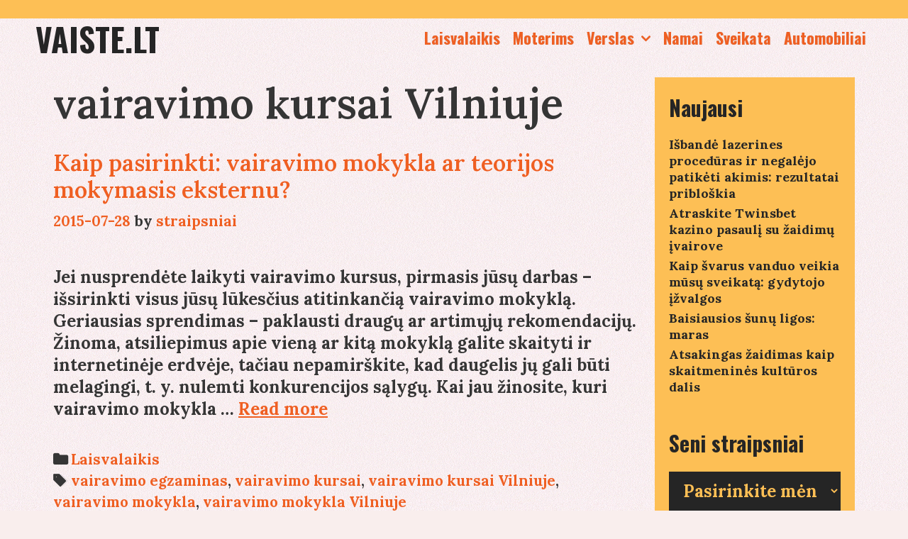

--- FILE ---
content_type: text/html; charset=UTF-8
request_url: https://vaiste.lt/tema/vairavimo-kursai-vilniuje/
body_size: 11971
content:
<!DOCTYPE html>
<html lang="lt-LT">
<head>
	<meta charset="UTF-8">
	<meta http-equiv="X-UA-Compatible" content="IE=edge" />
	<link rel="profile" href="https://gmpg.org/xfn/11">
	<title>vairavimo kursai Vilniuje &#8211; vaiste.lt</title>
<meta name='robots' content='max-image-preview:large' />
<link rel='dns-prefetch' href='//stats.wp.com' />
<link rel='dns-prefetch' href='//fonts.googleapis.com' />
<link rel='preconnect' href='//c0.wp.com' />
<link rel="alternate" type="application/rss+xml" title="vaiste.lt &raquo; Įrašų RSS srautas" href="https://vaiste.lt/feed/" />
<link rel="alternate" type="application/rss+xml" title="vaiste.lt &raquo; Komentarų RSS srautas" href="https://vaiste.lt/comments/feed/" />
<link rel="alternate" type="application/rss+xml" title="vaiste.lt &raquo; Žymos „vairavimo kursai Vilniuje“ RSS srautas" href="https://vaiste.lt/tema/vairavimo-kursai-vilniuje/feed/" />
<style id='wp-img-auto-sizes-contain-inline-css' type='text/css'>
img:is([sizes=auto i],[sizes^="auto," i]){contain-intrinsic-size:3000px 1500px}
/*# sourceURL=wp-img-auto-sizes-contain-inline-css */
</style>

<link rel='stylesheet' id='lalita-default-fonts-css' href='//fonts.googleapis.com/css?family=Oswald:200,300,regular,500,600,700|Lora:regular,500,600,700' type='text/css' media='all' />
<style id='wp-emoji-styles-inline-css' type='text/css'>

	img.wp-smiley, img.emoji {
		display: inline !important;
		border: none !important;
		box-shadow: none !important;
		height: 1em !important;
		width: 1em !important;
		margin: 0 0.07em !important;
		vertical-align: -0.1em !important;
		background: none !important;
		padding: 0 !important;
	}
/*# sourceURL=wp-emoji-styles-inline-css */
</style>
<link rel='stylesheet' id='wp-block-library-css' href='https://c0.wp.com/c/6.9/wp-includes/css/dist/block-library/style.min.css' type='text/css' media='all' />
<style id='global-styles-inline-css' type='text/css'>
:root{--wp--preset--aspect-ratio--square: 1;--wp--preset--aspect-ratio--4-3: 4/3;--wp--preset--aspect-ratio--3-4: 3/4;--wp--preset--aspect-ratio--3-2: 3/2;--wp--preset--aspect-ratio--2-3: 2/3;--wp--preset--aspect-ratio--16-9: 16/9;--wp--preset--aspect-ratio--9-16: 9/16;--wp--preset--color--black: #000000;--wp--preset--color--cyan-bluish-gray: #abb8c3;--wp--preset--color--white: #ffffff;--wp--preset--color--pale-pink: #f78da7;--wp--preset--color--vivid-red: #cf2e2e;--wp--preset--color--luminous-vivid-orange: #ff6900;--wp--preset--color--luminous-vivid-amber: #fcb900;--wp--preset--color--light-green-cyan: #7bdcb5;--wp--preset--color--vivid-green-cyan: #00d084;--wp--preset--color--pale-cyan-blue: #8ed1fc;--wp--preset--color--vivid-cyan-blue: #0693e3;--wp--preset--color--vivid-purple: #9b51e0;--wp--preset--gradient--vivid-cyan-blue-to-vivid-purple: linear-gradient(135deg,rgb(6,147,227) 0%,rgb(155,81,224) 100%);--wp--preset--gradient--light-green-cyan-to-vivid-green-cyan: linear-gradient(135deg,rgb(122,220,180) 0%,rgb(0,208,130) 100%);--wp--preset--gradient--luminous-vivid-amber-to-luminous-vivid-orange: linear-gradient(135deg,rgb(252,185,0) 0%,rgb(255,105,0) 100%);--wp--preset--gradient--luminous-vivid-orange-to-vivid-red: linear-gradient(135deg,rgb(255,105,0) 0%,rgb(207,46,46) 100%);--wp--preset--gradient--very-light-gray-to-cyan-bluish-gray: linear-gradient(135deg,rgb(238,238,238) 0%,rgb(169,184,195) 100%);--wp--preset--gradient--cool-to-warm-spectrum: linear-gradient(135deg,rgb(74,234,220) 0%,rgb(151,120,209) 20%,rgb(207,42,186) 40%,rgb(238,44,130) 60%,rgb(251,105,98) 80%,rgb(254,248,76) 100%);--wp--preset--gradient--blush-light-purple: linear-gradient(135deg,rgb(255,206,236) 0%,rgb(152,150,240) 100%);--wp--preset--gradient--blush-bordeaux: linear-gradient(135deg,rgb(254,205,165) 0%,rgb(254,45,45) 50%,rgb(107,0,62) 100%);--wp--preset--gradient--luminous-dusk: linear-gradient(135deg,rgb(255,203,112) 0%,rgb(199,81,192) 50%,rgb(65,88,208) 100%);--wp--preset--gradient--pale-ocean: linear-gradient(135deg,rgb(255,245,203) 0%,rgb(182,227,212) 50%,rgb(51,167,181) 100%);--wp--preset--gradient--electric-grass: linear-gradient(135deg,rgb(202,248,128) 0%,rgb(113,206,126) 100%);--wp--preset--gradient--midnight: linear-gradient(135deg,rgb(2,3,129) 0%,rgb(40,116,252) 100%);--wp--preset--font-size--small: 13px;--wp--preset--font-size--medium: 20px;--wp--preset--font-size--large: 36px;--wp--preset--font-size--x-large: 42px;--wp--preset--spacing--20: 0.44rem;--wp--preset--spacing--30: 0.67rem;--wp--preset--spacing--40: 1rem;--wp--preset--spacing--50: 1.5rem;--wp--preset--spacing--60: 2.25rem;--wp--preset--spacing--70: 3.38rem;--wp--preset--spacing--80: 5.06rem;--wp--preset--shadow--natural: 6px 6px 9px rgba(0, 0, 0, 0.2);--wp--preset--shadow--deep: 12px 12px 50px rgba(0, 0, 0, 0.4);--wp--preset--shadow--sharp: 6px 6px 0px rgba(0, 0, 0, 0.2);--wp--preset--shadow--outlined: 6px 6px 0px -3px rgb(255, 255, 255), 6px 6px rgb(0, 0, 0);--wp--preset--shadow--crisp: 6px 6px 0px rgb(0, 0, 0);}:where(.is-layout-flex){gap: 0.5em;}:where(.is-layout-grid){gap: 0.5em;}body .is-layout-flex{display: flex;}.is-layout-flex{flex-wrap: wrap;align-items: center;}.is-layout-flex > :is(*, div){margin: 0;}body .is-layout-grid{display: grid;}.is-layout-grid > :is(*, div){margin: 0;}:where(.wp-block-columns.is-layout-flex){gap: 2em;}:where(.wp-block-columns.is-layout-grid){gap: 2em;}:where(.wp-block-post-template.is-layout-flex){gap: 1.25em;}:where(.wp-block-post-template.is-layout-grid){gap: 1.25em;}.has-black-color{color: var(--wp--preset--color--black) !important;}.has-cyan-bluish-gray-color{color: var(--wp--preset--color--cyan-bluish-gray) !important;}.has-white-color{color: var(--wp--preset--color--white) !important;}.has-pale-pink-color{color: var(--wp--preset--color--pale-pink) !important;}.has-vivid-red-color{color: var(--wp--preset--color--vivid-red) !important;}.has-luminous-vivid-orange-color{color: var(--wp--preset--color--luminous-vivid-orange) !important;}.has-luminous-vivid-amber-color{color: var(--wp--preset--color--luminous-vivid-amber) !important;}.has-light-green-cyan-color{color: var(--wp--preset--color--light-green-cyan) !important;}.has-vivid-green-cyan-color{color: var(--wp--preset--color--vivid-green-cyan) !important;}.has-pale-cyan-blue-color{color: var(--wp--preset--color--pale-cyan-blue) !important;}.has-vivid-cyan-blue-color{color: var(--wp--preset--color--vivid-cyan-blue) !important;}.has-vivid-purple-color{color: var(--wp--preset--color--vivid-purple) !important;}.has-black-background-color{background-color: var(--wp--preset--color--black) !important;}.has-cyan-bluish-gray-background-color{background-color: var(--wp--preset--color--cyan-bluish-gray) !important;}.has-white-background-color{background-color: var(--wp--preset--color--white) !important;}.has-pale-pink-background-color{background-color: var(--wp--preset--color--pale-pink) !important;}.has-vivid-red-background-color{background-color: var(--wp--preset--color--vivid-red) !important;}.has-luminous-vivid-orange-background-color{background-color: var(--wp--preset--color--luminous-vivid-orange) !important;}.has-luminous-vivid-amber-background-color{background-color: var(--wp--preset--color--luminous-vivid-amber) !important;}.has-light-green-cyan-background-color{background-color: var(--wp--preset--color--light-green-cyan) !important;}.has-vivid-green-cyan-background-color{background-color: var(--wp--preset--color--vivid-green-cyan) !important;}.has-pale-cyan-blue-background-color{background-color: var(--wp--preset--color--pale-cyan-blue) !important;}.has-vivid-cyan-blue-background-color{background-color: var(--wp--preset--color--vivid-cyan-blue) !important;}.has-vivid-purple-background-color{background-color: var(--wp--preset--color--vivid-purple) !important;}.has-black-border-color{border-color: var(--wp--preset--color--black) !important;}.has-cyan-bluish-gray-border-color{border-color: var(--wp--preset--color--cyan-bluish-gray) !important;}.has-white-border-color{border-color: var(--wp--preset--color--white) !important;}.has-pale-pink-border-color{border-color: var(--wp--preset--color--pale-pink) !important;}.has-vivid-red-border-color{border-color: var(--wp--preset--color--vivid-red) !important;}.has-luminous-vivid-orange-border-color{border-color: var(--wp--preset--color--luminous-vivid-orange) !important;}.has-luminous-vivid-amber-border-color{border-color: var(--wp--preset--color--luminous-vivid-amber) !important;}.has-light-green-cyan-border-color{border-color: var(--wp--preset--color--light-green-cyan) !important;}.has-vivid-green-cyan-border-color{border-color: var(--wp--preset--color--vivid-green-cyan) !important;}.has-pale-cyan-blue-border-color{border-color: var(--wp--preset--color--pale-cyan-blue) !important;}.has-vivid-cyan-blue-border-color{border-color: var(--wp--preset--color--vivid-cyan-blue) !important;}.has-vivid-purple-border-color{border-color: var(--wp--preset--color--vivid-purple) !important;}.has-vivid-cyan-blue-to-vivid-purple-gradient-background{background: var(--wp--preset--gradient--vivid-cyan-blue-to-vivid-purple) !important;}.has-light-green-cyan-to-vivid-green-cyan-gradient-background{background: var(--wp--preset--gradient--light-green-cyan-to-vivid-green-cyan) !important;}.has-luminous-vivid-amber-to-luminous-vivid-orange-gradient-background{background: var(--wp--preset--gradient--luminous-vivid-amber-to-luminous-vivid-orange) !important;}.has-luminous-vivid-orange-to-vivid-red-gradient-background{background: var(--wp--preset--gradient--luminous-vivid-orange-to-vivid-red) !important;}.has-very-light-gray-to-cyan-bluish-gray-gradient-background{background: var(--wp--preset--gradient--very-light-gray-to-cyan-bluish-gray) !important;}.has-cool-to-warm-spectrum-gradient-background{background: var(--wp--preset--gradient--cool-to-warm-spectrum) !important;}.has-blush-light-purple-gradient-background{background: var(--wp--preset--gradient--blush-light-purple) !important;}.has-blush-bordeaux-gradient-background{background: var(--wp--preset--gradient--blush-bordeaux) !important;}.has-luminous-dusk-gradient-background{background: var(--wp--preset--gradient--luminous-dusk) !important;}.has-pale-ocean-gradient-background{background: var(--wp--preset--gradient--pale-ocean) !important;}.has-electric-grass-gradient-background{background: var(--wp--preset--gradient--electric-grass) !important;}.has-midnight-gradient-background{background: var(--wp--preset--gradient--midnight) !important;}.has-small-font-size{font-size: var(--wp--preset--font-size--small) !important;}.has-medium-font-size{font-size: var(--wp--preset--font-size--medium) !important;}.has-large-font-size{font-size: var(--wp--preset--font-size--large) !important;}.has-x-large-font-size{font-size: var(--wp--preset--font-size--x-large) !important;}
/*# sourceURL=global-styles-inline-css */
</style>

<style id='classic-theme-styles-inline-css' type='text/css'>
/*! This file is auto-generated */
.wp-block-button__link{color:#fff;background-color:#32373c;border-radius:9999px;box-shadow:none;text-decoration:none;padding:calc(.667em + 2px) calc(1.333em + 2px);font-size:1.125em}.wp-block-file__button{background:#32373c;color:#fff;text-decoration:none}
/*# sourceURL=/wp-includes/css/classic-themes.min.css */
</style>
<link rel='stylesheet' id='lalita-style-grid-css' href='https://vaiste.lt/wp-content/themes/lalita/css/unsemantic-grid.min.css?ver=2.0.0' type='text/css' media='all' />
<link rel='stylesheet' id='lalita-style-css' href='https://vaiste.lt/wp-content/themes/lalita/style.min.css?ver=2.0.0' type='text/css' media='all' />
<link rel='stylesheet' id='lalita-mobile-style-css' href='https://vaiste.lt/wp-content/themes/lalita/css/mobile.min.css?ver=2.0.0' type='text/css' media='all' />
<link rel='stylesheet' id='lalita-child-css' href='https://vaiste.lt/wp-content/themes/kalaratri/style.css?ver=1732796492' type='text/css' media='all' />
<style id='lalita-child-inline-css' type='text/css'>
body{color:#353535;}a, a:visited{color:#ef5f22;text-decoration:none;}a:hover, a:focus, a:active{color:#353535;text-decoration:none;}body .grid-container{max-width:1180px;}body, button, input, select, textarea{font-family:"Lora";font-weight:700;text-transform:none;font-size:24px;}body{line-height:1.3;}p{margin-bottom:1.3em;}.top-bar{font-family:"Lora";font-weight:700;text-transform:none;font-size:15px;}.main-title{font-family:"Oswald";font-weight:700;text-transform:uppercase;font-size:45px;}.site-description{font-weight:normal;text-transform:none;font-size:19px;}.page-header-blog-content h2{font-family:"Oswald";font-weight:700;text-transform:none;}.page-header-blog-content p{font-family:"Lora";font-weight:700;text-transform:none;}.main-navigation a, .menu-toggle{font-family:"Oswald";font-weight:700;text-transform:none;font-size:22px;}.main-navigation .main-nav ul ul li a{font-size:19px;}.widget-title, .sidebar .widget h2, .footer-widgets h2{font-family:"Oswald";font-weight:700;text-transform:none;font-size:30px;margin-bottom:18px;}.sidebar .widget, .footer-widgets .widget{font-size:18px;}button:not(.menu-toggle),html input[type="button"],input[type="reset"],input[type="submit"],.button,.button:visited{font-family:"Oswald";font-weight:700;text-transform:none;font-size:22px;}h1{font-weight:600;text-transform:none;font-size:60px;line-height:1.2em;}h2{font-weight:600;text-transform:none;font-size:32px;line-height:1.2em;}h3{font-weight:600;text-transform:none;font-size:25px;line-height:1.2em;}h4{font-weight:normal;text-transform:none;}h5{font-weight:normal;text-transform:none;}h6{font-weight:normal;text-transform:none;}.site-info{font-family:"Lora";font-weight:700;text-transform:none;font-size:15px;}.footer-bar .lalita-socials-list li svg{height:15px;height:15px;}.lalita-side-left-content{font-weight:700;text-transform:none;font-size:20px;}.lalita-side-left-content svg{max-width:20px;height:20px;}.top-bar .lalita-socials-list svg{max-width:15px;height:15px;}@media (max-width:768px){.main-title{font-size:25px;}h1{font-size:30px;}h2{font-size:25px;}}.top-bar{background-color:#fdbf55;color:#252525;}.top-bar a,.top-bar a:visited{color:#252525;}.top-bar a:hover{color:#ef5f22;}.site-header, .transparent-header.nav-below-header .site-header{background-color:rgba(255,242,242,0);color:#353535;}.site-header a,.site-header a:visited{color:#252525;}.site-header a:hover{color:#353535;}.main-title a,.main-title a:hover,.main-title a:visited{color:#252525;}.site-description{color:#353535;}.main-navigation,.main-navigation ul ul,.transparent-header .main-navigation.is_stuck{background-color:rgba(255,242,242,0);}.main-navigation .main-nav ul li a,.menu-toggle{color:#ef5f22;}.lalita-bhavana-child .main-navigation .main-nav ul li a{-webkit-text-stroke-color:#ef5f22;stroke:#ef5f22;}.navigation-effect-styleb #site-navigation .main-nav ul li.menu-item a::before,.navigation-effect-styleb #site-navigation .main-nav ul li.menu-item a::after,.navigation-effect-stylec #site-navigation .main-nav ul li.menu-item a::before,.navigation-effect-stylec #site-navigation .main-nav ul li.menu-item a::after{background-color:#ef5f22;}.main-navigation .main-nav ul li:hover > a,.main-navigation .main-nav ul li:focus > a, .main-navigation .main-nav ul li.sfHover > a{color:#5a9dd4;}.navigation-effect-styleb #site-navigation .main-nav ul li.menu-item a:hover::before,.navigation-effect-styleb #site-navigation .main-nav ul li.menu-item a:hover::after,.navigation-effect-stylec #site-navigation .main-nav ul li.menu-item a:hover::before,.navigation-effect-stylec #site-navigation .main-nav ul li.menu-item a:hover::after{background-color:#5a9dd4;}button.menu-toggle:hover,button.menu-toggle:focus,.main-navigation .mobile-bar-items a,.main-navigation .mobile-bar-items a:hover,.main-navigation .mobile-bar-items a:focus{color:#ef5f22;}.inside-navigation .search-form input[type="search"]:focus{color:#5a9dd4;}.main-navigation ul ul{background-color:#fdbf55;}.main-navigation .main-nav ul ul li a{color:#252525;}.lalita-bhavana-child .main-navigation .main-nav ul ul li a{color:#252525;}.main-navigation .main-nav ul ul li:hover > a,.main-navigation .main-nav ul ul li:focus > a,.main-navigation .main-nav ul ul li.sfHover > a{color:#5a9dd4;}.page-header-blog{background-color:rgba(255,255,255,0);}.page-header-blog-content h2{color:#252525;text-shadow:0px 0px 12px rgba(0,0,0,0);}.page-header-blog-content p{color:#353535;}.page-header-blog-content a.button{color:#252525;}.page-header-blog-content a.button{background-color:#fdbf55;}.page-header-blog-content a.button:hover{color:#252525;}.page-header-blog-content a.button:hover{background-color:#ef5f22;}.sidebar .widget{color:#353535;background-color:#fdbf55;}.sidebar .widget a,.sidebar .widget a:visited{color:#252525;}.sidebar .widget a:hover{color:#5a9dd4;}.sidebar .widget .widget-title, .sidebar .widget h2{color:#252525;}.footer-widgets{color:#353535;background-color:rgba(255,255,255,0);}.footer-widgets h1,.footer-widgets h2,.footer-widgets h3{color:#353535;}.footer-widgets a,.footer-widgets a:visited{color:#252525;}.footer-widgets a:hover{color:#5a9dd4;}.footer-widgets .widget-title, .footer-widgets h2{color:#252525;}.site-info{color:#252525;background-color:#fdbf55;}.site-info a,.site-info a:visited{color:#252525;}.footer-bar .lalita-socials-list a svg{fill:#252525;}.site-info a:hover{color:#5a9dd4;}.footer-bar .lalita-socials-list a:hover svg{fill:#5a9dd4;}input[type="text"],input[type="email"],input[type="url"],input[type="password"],input[type="search"],input[type="tel"],input[type="number"],textarea,select{color:#fdbf55;background-color:#252525;border-color:#252525;}input[type="text"]:focus,input[type="email"]:focus,input[type="url"]:focus,input[type="password"]:focus,input[type="search"]:focus,input[type="tel"]:focus,input[type="number"]:focus,textarea:focus,select:focus{color:#ffffff;background-color:#353535;border-color:#252525;}button,html input[type="button"],input[type="reset"],input[type="submit"],a.button,a.button:visited,header .main-navigation .main-nav ul li a.wpkoi-nav-btn{color:#252525;background-color:#fdbf55;}button:hover,html input[type="button"]:hover,input[type="reset"]:hover,input[type="submit"]:hover,a.button:hover,button:focus,html input[type="button"]:focus,input[type="reset"]:focus,input[type="submit"]:focus,a.button:focus,header .main-navigation .main-nav ul li a.wpkoi-nav-btn:hover{color:#252525;background-color:#ef5f22;}.lalita-back-to-top,.lalita-back-to-top:visited{background-color:rgba(239,95,34,0.7);color:#252525;}.lalita-back-to-top:hover,.lalita-back-to-top:focus{background-color:#ef5f22;color:#252525;}.lalita-side-left-content .lalita-side-left-socials ul,.lalita-side-left-content .lalita-side-left-text{color:#252525;background-color:#fdbf55;}.lalita-side-left-content a{color:#252525;}.lalita-side-left-content a svg{fill:#252525;}.top-bar .lalita-socials-list a svg{fill:#252525;}.lalita-side-left-content a:hover{color:#5a9dd4;}.lalita-side-left-content a:hover svg{fill:#5a9dd4;}.top-bar .lalita-socials-list a:hover svg{fill:#ef5f22;}.inside-top-bar{padding:5px 20px 2px 20px;}.inside-header{padding:0px 20px 0px 20px;}@media (min-width:768px){.transparent-header .site-header{width:calc(100% - 0px - 0px) !important;}}.separate-containers .inside-article, .separate-containers .comments-area, .separate-containers .page-header, .separate-containers .paging-navigation, .one-container .site-content, .inside-page-header{padding:25px 25px 20px 25px;}@media (max-width:768px){.separate-containers .inside-article, .separate-containers .comments-area, .separate-containers .page-header, .separate-containers .paging-navigation, .one-container .site-content, .inside-page-header{padding:15px;}}.button,.woocommerce a.button,.woocommerce button.button{padding:12px 25px 12px 25px;}.lalita-side-left-content{margin:220px 0px 0px 0px;}.lalita-side-left-content .lalita-side-left-socials ul{padding:15px 4px 15px 4px;}.lalita-side-left-content .lalita-side-left-text{padding:4px 15px 4px 15px;margin-top:-15px;}body{padding:0px;}.nav-float-right .is_stuck.main-navigation{margin-left:0px;margin-right:0px;width:calc(100% - 0px - 0px) !important;}.lalita-side-left-cover{width:0px;}.lalita-side-right-cover{width:0px;}.fluid-header.sticky-enabled .main-navigation.is_stuck .inside-navigation{padding-left:20px !important;padding-right:20px !important;}@media (max-width:768px){body{padding:0px;}.lalita-side-left-cover{width:0px;}#mobile-header>.inside-navigation{padding-left:0px;}.lalita-side-right-cover{width:0px;}#mobile-header>.inside-navigation{padding-right:0px;}}.one-container.right-sidebar .site-main,.one-container.both-right .site-main{margin-right:25px;}.one-container.left-sidebar .site-main,.one-container.both-left .site-main{margin-left:25px;}.one-container.both-sidebars .site-main{margin:0px 25px 0px 25px;}.separate-containers .widget, .separate-containers .site-main > *, .separate-containers .page-header, .widget-area .main-navigation{margin-bottom:15px;}.right-sidebar.separate-containers .site-main{margin:15px 15px 15px 0px;}.left-sidebar.separate-containers .site-main{margin:15px 0px 15px 15px;}.both-sidebars.separate-containers .site-main{margin:15px;}.both-right.separate-containers .site-main{margin:15px 15px 15px 0px;}.both-right.separate-containers .inside-left-sidebar{margin-right:7px;}.both-right.separate-containers .inside-right-sidebar{margin-left:7px;}.both-left.separate-containers .site-main{margin:15px 0px 15px 15px;}.both-left.separate-containers .inside-left-sidebar{margin-right:7px;}.both-left.separate-containers .inside-right-sidebar{margin-left:7px;}.separate-containers .site-main{margin-top:15px;margin-bottom:15px;}.separate-containers .page-header-image, .separate-containers .page-header-contained, .separate-containers .page-header-image-single, .separate-containers .page-header-content-single{margin-top:15px;}.separate-containers .inside-right-sidebar, .separate-containers .inside-left-sidebar{margin-top:15px;margin-bottom:15px;}.main-navigation .main-nav ul li a,.menu-toggle,.main-navigation .mobile-bar-items a{padding-left:9px;padding-right:9px;line-height:55px;}header .main-navigation .main-nav ul li.wpkoi-nav-btn-h{height:55px;}.main-title a{line-height:55px;}.navigation-effect-stylec #site-navigation .main-nav ul li.menu-item a::before, .navigation-effect-stylec #site-navigation .main-nav ul li.menu-item a::after{width:45px;}header .main-navigation .main-nav ul li.wpkoi-nav-btn-h{height:55px;}.main-navigation .main-nav ul ul li a{padding:10px 9px 10px 9px;}.main-navigation ul ul{top:auto;}.inside-navigation .search-form, .inside-navigation .search-form input{height:100%;}.rtl .menu-item-has-children .dropdown-menu-toggle{padding-left:9px;}.menu-item-has-children .dropdown-menu-toggle{padding-right:9px;}.menu-item-has-children ul .dropdown-menu-toggle{padding-top:10px;padding-bottom:10px;margin-top:-10px;}.rtl .main-navigation .main-nav ul li.menu-item-has-children > a{padding-right:9px;}.widget-area .widget{padding:20px;}.footer-widgets{padding:50px;}.site-footer .footer-widgets-container .inner-padding{padding:0px 0px 0px 30px;}.site-footer .footer-widgets-container .inside-footer-widgets{margin-left:-30px;}.site-info{padding:10px 50px 10px 50px;}
/*# sourceURL=lalita-child-inline-css */
</style>
<link rel='stylesheet' id='font-awesome-css' href='https://vaiste.lt/wp-content/themes/lalita/css/font-awesome.min.css?ver=5.1' type='text/css' media='all' />
<script type="text/javascript" src="https://c0.wp.com/c/6.9/wp-includes/js/jquery/jquery.min.js" id="jquery-core-js"></script>
<script type="text/javascript" src="https://c0.wp.com/c/6.9/wp-includes/js/jquery/jquery-migrate.min.js" id="jquery-migrate-js"></script>
<link rel="https://api.w.org/" href="https://vaiste.lt/wp-json/" /><link rel="alternate" title="JSON" type="application/json" href="https://vaiste.lt/wp-json/wp/v2/tags/482" /><link rel="EditURI" type="application/rsd+xml" title="RSD" href="https://vaiste.lt/xmlrpc.php?rsd" />
<meta name="generator" content="WordPress 6.9" />
	<style>img#wpstats{display:none}</style>
		<meta name="viewport" content="width=device-width, initial-scale=1"><meta name="description" content="Posts about vairavimo kursai Vilniuje written by straipsniai" />
<style type="text/css" id="custom-background-css">
body.custom-background { background-image: url("https://vaiste.lt/wp-content/themes/kalaratri/img/mainbg.gif"); background-position: left top; background-size: auto; background-repeat: repeat; background-attachment: scroll; }
</style>
	</head>

<body itemtype='https://schema.org/Blog' itemscope='itemscope' class="archive tag tag-vairavimo-kursai-vilniuje tag-482 custom-background wp-embed-responsive wp-theme-lalita wp-child-theme-kalaratri  right-sidebar nav-float-right fluid-header one-container active-footer-widgets-3 nav-aligned-right header-aligned-left dropdown-hover navigation-effect-styled">
	<a class="screen-reader-text skip-link" href="#content" title="Skip to content">Skip to content</a>		<div class="top-bar top-bar-align-left">
			<div class="inside-top-bar grid-container grid-parent">
				                    <div class="lalita-social-bar">
    	<ul class="lalita-socials-list">
                                                                                                                                </ul>
    </div>    
				</div>
		</div>
				<header itemtype="https://schema.org/WPHeader" itemscope="itemscope" id="masthead" class="site-header" style="background-image: url()">
			<div class="inside-header grid-container grid-parent">
            	<div class="header-content-h">
				<div class="site-branding">
					<p class="main-title" itemprop="headline">
				<a href="https://vaiste.lt/" rel="home">
					vaiste.lt
				</a>
			</p>
					
				</div>		<nav itemtype="https://schema.org/SiteNavigationElement" itemscope="itemscope" id="site-navigation" class="main-navigation">
			<div class="inside-navigation grid-container grid-parent">
								<button class="menu-toggle" aria-controls="primary-menu" aria-expanded="false">
										<span class="mobile-menu">Menu</span>
				</button>
				<div id="primary-menu" class="main-nav"><ul id="menu-meniu-1" class=" menu sf-menu"><li id="menu-item-847" class="menu-item menu-item-type-taxonomy menu-item-object-category menu-item-847"><a href="https://vaiste.lt/apie/laisvalaikis/" data-hover="Laisvalaikis">Laisvalaikis</a></li>
<li id="menu-item-848" class="menu-item menu-item-type-taxonomy menu-item-object-category menu-item-848"><a href="https://vaiste.lt/apie/moterims/" data-hover="Moterims">Moterims</a></li>
<li id="menu-item-849" class="menu-item menu-item-type-taxonomy menu-item-object-category menu-item-has-children menu-item-849"><a href="https://vaiste.lt/apie/verslas/" data-hover="Verslas">Verslas<span role="presentation" class="dropdown-menu-toggle"></span></a>
<ul class="sub-menu">
	<li id="menu-item-859" class="menu-item menu-item-type-taxonomy menu-item-object-category menu-item-859"><a href="https://vaiste.lt/apie/paslaugos/" data-hover="Paslaugos">Paslaugos</a></li>
	<li id="menu-item-853" class="menu-item menu-item-type-taxonomy menu-item-object-category menu-item-853"><a href="https://vaiste.lt/apie/spauda/" data-hover="Spauda">Spauda</a></li>
	<li id="menu-item-854" class="menu-item menu-item-type-taxonomy menu-item-object-category menu-item-854"><a href="https://vaiste.lt/apie/lauko-reklama/" data-hover="Lauko reklama">Lauko reklama</a></li>
	<li id="menu-item-851" class="menu-item menu-item-type-taxonomy menu-item-object-category menu-item-851"><a href="https://vaiste.lt/apie/reklama/" data-hover="Reklama">Reklama</a></li>
	<li id="menu-item-852" class="menu-item menu-item-type-taxonomy menu-item-object-category menu-item-852"><a href="https://vaiste.lt/apie/interneto-reklama/" data-hover="Interneto reklama">Interneto reklama</a></li>
</ul>
</li>
<li id="menu-item-850" class="menu-item menu-item-type-taxonomy menu-item-object-category menu-item-850"><a href="https://vaiste.lt/apie/namai/" data-hover="Namai">Namai</a></li>
<li id="menu-item-855" class="menu-item menu-item-type-taxonomy menu-item-object-category menu-item-855"><a href="https://vaiste.lt/apie/sveikata/" data-hover="Sveikata">Sveikata</a></li>
<li id="menu-item-858" class="menu-item menu-item-type-taxonomy menu-item-object-category menu-item-858"><a href="https://vaiste.lt/apie/automobiliai/" data-hover="Automobiliai">Automobiliai</a></li>
</ul></div>			</div><!-- .inside-navigation -->
		</nav><!-- #site-navigation -->
		                </div><!-- .header-content-h -->
			</div><!-- .inside-header -->
		</header><!-- #masthead -->
		
	<div id="page" class="hfeed site grid-container container grid-parent">
		<div id="content" class="site-content">
			
	<div id="primary" class="content-area grid-parent mobile-grid-100 grid-75 tablet-grid-75">
		<main id="main" class="site-main">
					<header class="page-header">
			
			<h1 class="page-title">
				vairavimo kursai Vilniuje			</h1>

					</header><!-- .page-header -->
		<article id="post-302" class="post-302 post type-post status-publish format-standard hentry category-laisvalaikis tag-vairavimo-egzaminas tag-vairavimo-kursai tag-vairavimo-kursai-vilniuje tag-vairavimo-mokykla tag-vairavimo-mokykla-vilniuje" itemtype='https://schema.org/CreativeWork' itemscope='itemscope'>
	<div class="inside-article">
    	<div class="article-holder">
		
		<header class="entry-header">
			<h2 class="entry-title" itemprop="headline"><a href="https://vaiste.lt/kaip-pasirinkti-vairavimo-mokykla-ar-teorijos-mokymasis-eksternu/" rel="bookmark">Kaip pasirinkti: vairavimo mokykla ar teorijos mokymasis eksternu?</a></h2>			<div class="entry-meta">
				<span class="posted-on"><a href="https://vaiste.lt/kaip-pasirinkti-vairavimo-mokykla-ar-teorijos-mokymasis-eksternu/" title="20:30" rel="bookmark"><time class="entry-date published" datetime="2015-07-28T20:30:41+03:00" itemprop="datePublished">2015-07-28</time></a></span> <span class="byline"><span class="author vcard" itemtype="https://schema.org/Person" itemscope="itemscope" itemprop="author">by <a class="url fn n" href="https://vaiste.lt/author/straipsniai/" title="View all posts by straipsniai" rel="author" itemprop="url"><span class="author-name" itemprop="name">straipsniai</span></a></span></span>			</div><!-- .entry-meta -->
				</header><!-- .entry-header -->

		
			<div class="entry-summary" itemprop="text">
				<p>Jei nusprendėte laikyti vairavimo kursus, pirmasis jūsų darbas – išsirinkti visus jūsų lūkesčius atitinkančią vairavimo mokyklą. Geriausias sprendimas – paklausti draugų ar artimųjų rekomendacijų. Žinoma, atsiliepimus apie vieną ar kitą mokyklą galite skaityti ir internetinėje erdvėje, tačiau nepamirškite, kad daugelis jų gali būti melagingi, t. y. nulemti konkurencijos sąlygų. Kai jau žinosite, kuri vairavimo mokykla &#8230; <a title="Kaip pasirinkti: vairavimo mokykla ar teorijos mokymasis eksternu?" class="read-more" href="https://vaiste.lt/kaip-pasirinkti-vairavimo-mokykla-ar-teorijos-mokymasis-eksternu/">Read more<span class="screen-reader-text">Kaip pasirinkti: vairavimo mokykla ar teorijos mokymasis eksternu?</span></a></p>
			</div><!-- .entry-summary -->

					<footer class="entry-meta">
				<span class="cat-links"><span class="screen-reader-text">Categories </span><a href="https://vaiste.lt/apie/laisvalaikis/" rel="category tag">Laisvalaikis</a></span><span class="tags-links"><span class="screen-reader-text">Tags </span><a href="https://vaiste.lt/tema/vairavimo-egzaminas/" rel="tag">vairavimo egzaminas</a>, <a href="https://vaiste.lt/tema/vairavimo-kursai/" rel="tag">vairavimo kursai</a>, <a href="https://vaiste.lt/tema/vairavimo-kursai-vilniuje/" rel="tag">vairavimo kursai Vilniuje</a>, <a href="https://vaiste.lt/tema/vairavimo-mokykla/" rel="tag">vairavimo mokykla</a>, <a href="https://vaiste.lt/tema/vairavimo-mokykla-vilniuje/" rel="tag">vairavimo mokykla Vilniuje</a></span><span class="comments-link"><a href="https://vaiste.lt/kaip-pasirinkti-vairavimo-mokykla-ar-teorijos-mokymasis-eksternu/#respond">Leave a comment</a></span>							</footer><!-- .entry-meta -->
		        </div>
	</div><!-- .inside-article -->
</article><!-- #post-## -->
		</main><!-- #main -->
	</div><!-- #primary -->

	<div id="right-sidebar" itemtype="https://schema.org/WPSideBar" itemscope="itemscope" class="widget-area grid-25 tablet-grid-25 grid-parent sidebar">
	<div class="inside-right-sidebar">
		
		<aside id="recent-posts-4" class="widget inner-padding widget_recent_entries">
		<h2 class="widget-title">Naujausi</h2>
		<ul>
											<li>
					<a href="https://vaiste.lt/isbande-lazerines-proceduras-ir-negalejo-patiketi-akimis-rezultatai-pribloskia/">Išbandė lazerines procedūras ir negalėjo patikėti akimis: rezultatai pribloškia</a>
									</li>
											<li>
					<a href="https://vaiste.lt/atraskite-twinsbet-kazino-pasauli-su-zaidimu-ivairove/">Atraskite Twinsbet kazino pasaulį su žaidimų įvairove</a>
									</li>
											<li>
					<a href="https://vaiste.lt/kaip-svarus-vanduo-veikia-musu-sveikata-gydytojo-izvalgos/">Kaip švarus vanduo veikia mūsų sveikatą: gydytojo įžvalgos</a>
									</li>
											<li>
					<a href="https://vaiste.lt/baisiausios-sunu-ligos-maras/">Baisiausios šunų ligos: maras</a>
									</li>
											<li>
					<a href="https://vaiste.lt/atsakingas-zaidimas-kaip-skaitmenines-kulturos-dalis/">Atsakingas žaidimas kaip skaitmeninės kultūros dalis</a>
									</li>
					</ul>

		</aside><aside id="archives-4" class="widget inner-padding widget_archive"><h2 class="widget-title">Seni straipsniai</h2>		<label class="screen-reader-text" for="archives-dropdown-4">Seni straipsniai</label>
		<select id="archives-dropdown-4" name="archive-dropdown">
			
			<option value="">Pasirinkite mėnesį</option>
				<option value='https://vaiste.lt/2025/11/'> 2025 m. lapkričio mėn. </option>
	<option value='https://vaiste.lt/2025/10/'> 2025 m. spalio mėn. </option>
	<option value='https://vaiste.lt/2025/09/'> 2025 m. rugsėjo mėn. </option>
	<option value='https://vaiste.lt/2025/08/'> 2025 m. rugpjūčio mėn. </option>
	<option value='https://vaiste.lt/2025/07/'> 2025 m. liepos mėn. </option>
	<option value='https://vaiste.lt/2025/06/'> 2025 m. birželio mėn. </option>
	<option value='https://vaiste.lt/2025/05/'> 2025 m. gegužės mėn. </option>
	<option value='https://vaiste.lt/2025/04/'> 2025 m. balandžio mėn. </option>
	<option value='https://vaiste.lt/2025/03/'> 2025 m. kovo mėn. </option>
	<option value='https://vaiste.lt/2025/01/'> 2025 m. sausio mėn. </option>
	<option value='https://vaiste.lt/2024/12/'> 2024 m. gruodžio mėn. </option>
	<option value='https://vaiste.lt/2024/11/'> 2024 m. lapkričio mėn. </option>
	<option value='https://vaiste.lt/2024/08/'> 2024 m. rugpjūčio mėn. </option>
	<option value='https://vaiste.lt/2024/06/'> 2024 m. birželio mėn. </option>
	<option value='https://vaiste.lt/2024/04/'> 2024 m. balandžio mėn. </option>
	<option value='https://vaiste.lt/2024/02/'> 2024 m. vasario mėn. </option>
	<option value='https://vaiste.lt/2023/12/'> 2023 m. gruodžio mėn. </option>
	<option value='https://vaiste.lt/2023/10/'> 2023 m. spalio mėn. </option>
	<option value='https://vaiste.lt/2023/09/'> 2023 m. rugsėjo mėn. </option>
	<option value='https://vaiste.lt/2023/08/'> 2023 m. rugpjūčio mėn. </option>
	<option value='https://vaiste.lt/2023/05/'> 2023 m. gegužės mėn. </option>
	<option value='https://vaiste.lt/2023/04/'> 2023 m. balandžio mėn. </option>
	<option value='https://vaiste.lt/2023/03/'> 2023 m. kovo mėn. </option>
	<option value='https://vaiste.lt/2023/02/'> 2023 m. vasario mėn. </option>
	<option value='https://vaiste.lt/2023/01/'> 2023 m. sausio mėn. </option>
	<option value='https://vaiste.lt/2022/12/'> 2022 m. gruodžio mėn. </option>
	<option value='https://vaiste.lt/2022/08/'> 2022 m. rugpjūčio mėn. </option>
	<option value='https://vaiste.lt/2022/06/'> 2022 m. birželio mėn. </option>
	<option value='https://vaiste.lt/2022/05/'> 2022 m. gegužės mėn. </option>
	<option value='https://vaiste.lt/2022/04/'> 2022 m. balandžio mėn. </option>
	<option value='https://vaiste.lt/2022/01/'> 2022 m. sausio mėn. </option>
	<option value='https://vaiste.lt/2021/12/'> 2021 m. gruodžio mėn. </option>
	<option value='https://vaiste.lt/2021/11/'> 2021 m. lapkričio mėn. </option>
	<option value='https://vaiste.lt/2021/10/'> 2021 m. spalio mėn. </option>
	<option value='https://vaiste.lt/2021/09/'> 2021 m. rugsėjo mėn. </option>
	<option value='https://vaiste.lt/2021/08/'> 2021 m. rugpjūčio mėn. </option>
	<option value='https://vaiste.lt/2021/06/'> 2021 m. birželio mėn. </option>
	<option value='https://vaiste.lt/2021/04/'> 2021 m. balandžio mėn. </option>
	<option value='https://vaiste.lt/2021/03/'> 2021 m. kovo mėn. </option>
	<option value='https://vaiste.lt/2021/01/'> 2021 m. sausio mėn. </option>
	<option value='https://vaiste.lt/2020/12/'> 2020 m. gruodžio mėn. </option>
	<option value='https://vaiste.lt/2020/11/'> 2020 m. lapkričio mėn. </option>
	<option value='https://vaiste.lt/2020/10/'> 2020 m. spalio mėn. </option>
	<option value='https://vaiste.lt/2020/09/'> 2020 m. rugsėjo mėn. </option>
	<option value='https://vaiste.lt/2020/08/'> 2020 m. rugpjūčio mėn. </option>
	<option value='https://vaiste.lt/2020/05/'> 2020 m. gegužės mėn. </option>
	<option value='https://vaiste.lt/2020/01/'> 2020 m. sausio mėn. </option>
	<option value='https://vaiste.lt/2019/12/'> 2019 m. gruodžio mėn. </option>
	<option value='https://vaiste.lt/2019/11/'> 2019 m. lapkričio mėn. </option>
	<option value='https://vaiste.lt/2019/09/'> 2019 m. rugsėjo mėn. </option>
	<option value='https://vaiste.lt/2019/07/'> 2019 m. liepos mėn. </option>
	<option value='https://vaiste.lt/2019/04/'> 2019 m. balandžio mėn. </option>
	<option value='https://vaiste.lt/2019/03/'> 2019 m. kovo mėn. </option>
	<option value='https://vaiste.lt/2019/02/'> 2019 m. vasario mėn. </option>
	<option value='https://vaiste.lt/2018/11/'> 2018 m. lapkričio mėn. </option>
	<option value='https://vaiste.lt/2018/09/'> 2018 m. rugsėjo mėn. </option>
	<option value='https://vaiste.lt/2018/08/'> 2018 m. rugpjūčio mėn. </option>
	<option value='https://vaiste.lt/2018/07/'> 2018 m. liepos mėn. </option>
	<option value='https://vaiste.lt/2018/04/'> 2018 m. balandžio mėn. </option>
	<option value='https://vaiste.lt/2018/03/'> 2018 m. kovo mėn. </option>
	<option value='https://vaiste.lt/2018/02/'> 2018 m. vasario mėn. </option>
	<option value='https://vaiste.lt/2018/01/'> 2018 m. sausio mėn. </option>
	<option value='https://vaiste.lt/2017/12/'> 2017 m. gruodžio mėn. </option>
	<option value='https://vaiste.lt/2017/11/'> 2017 m. lapkričio mėn. </option>
	<option value='https://vaiste.lt/2017/10/'> 2017 m. spalio mėn. </option>
	<option value='https://vaiste.lt/2017/09/'> 2017 m. rugsėjo mėn. </option>
	<option value='https://vaiste.lt/2017/08/'> 2017 m. rugpjūčio mėn. </option>
	<option value='https://vaiste.lt/2017/07/'> 2017 m. liepos mėn. </option>
	<option value='https://vaiste.lt/2017/06/'> 2017 m. birželio mėn. </option>
	<option value='https://vaiste.lt/2017/05/'> 2017 m. gegužės mėn. </option>
	<option value='https://vaiste.lt/2017/04/'> 2017 m. balandžio mėn. </option>
	<option value='https://vaiste.lt/2017/03/'> 2017 m. kovo mėn. </option>
	<option value='https://vaiste.lt/2017/01/'> 2017 m. sausio mėn. </option>
	<option value='https://vaiste.lt/2016/12/'> 2016 m. gruodžio mėn. </option>
	<option value='https://vaiste.lt/2016/11/'> 2016 m. lapkričio mėn. </option>
	<option value='https://vaiste.lt/2016/08/'> 2016 m. rugpjūčio mėn. </option>
	<option value='https://vaiste.lt/2016/07/'> 2016 m. liepos mėn. </option>
	<option value='https://vaiste.lt/2016/06/'> 2016 m. birželio mėn. </option>
	<option value='https://vaiste.lt/2016/05/'> 2016 m. gegužės mėn. </option>
	<option value='https://vaiste.lt/2016/04/'> 2016 m. balandžio mėn. </option>
	<option value='https://vaiste.lt/2016/03/'> 2016 m. kovo mėn. </option>
	<option value='https://vaiste.lt/2016/02/'> 2016 m. vasario mėn. </option>
	<option value='https://vaiste.lt/2016/01/'> 2016 m. sausio mėn. </option>
	<option value='https://vaiste.lt/2015/12/'> 2015 m. gruodžio mėn. </option>
	<option value='https://vaiste.lt/2015/11/'> 2015 m. lapkričio mėn. </option>
	<option value='https://vaiste.lt/2015/10/'> 2015 m. spalio mėn. </option>
	<option value='https://vaiste.lt/2015/09/'> 2015 m. rugsėjo mėn. </option>
	<option value='https://vaiste.lt/2015/08/'> 2015 m. rugpjūčio mėn. </option>
	<option value='https://vaiste.lt/2015/07/'> 2015 m. liepos mėn. </option>
	<option value='https://vaiste.lt/2015/06/'> 2015 m. birželio mėn. </option>
	<option value='https://vaiste.lt/2015/05/'> 2015 m. gegužės mėn. </option>
	<option value='https://vaiste.lt/2015/04/'> 2015 m. balandžio mėn. </option>
	<option value='https://vaiste.lt/2015/03/'> 2015 m. kovo mėn. </option>
	<option value='https://vaiste.lt/2015/02/'> 2015 m. vasario mėn. </option>
	<option value='https://vaiste.lt/2015/01/'> 2015 m. sausio mėn. </option>
	<option value='https://vaiste.lt/2014/12/'> 2014 m. gruodžio mėn. </option>
	<option value='https://vaiste.lt/2014/10/'> 2014 m. spalio mėn. </option>
	<option value='https://vaiste.lt/2014/05/'> 2014 m. gegužės mėn. </option>
	<option value='https://vaiste.lt/2014/04/'> 2014 m. balandžio mėn. </option>
	<option value='https://vaiste.lt/2013/12/'> 2013 m. gruodžio mėn. </option>
	<option value='https://vaiste.lt/2013/08/'> 2013 m. rugpjūčio mėn. </option>
	<option value='https://vaiste.lt/2013/07/'> 2013 m. liepos mėn. </option>
	<option value='https://vaiste.lt/2013/04/'> 2013 m. balandžio mėn. </option>
	<option value='https://vaiste.lt/2013/03/'> 2013 m. kovo mėn. </option>
	<option value='https://vaiste.lt/2013/02/'> 2013 m. vasario mėn. </option>

		</select>

			<script type="text/javascript">
/* <![CDATA[ */

( ( dropdownId ) => {
	const dropdown = document.getElementById( dropdownId );
	function onSelectChange() {
		setTimeout( () => {
			if ( 'escape' === dropdown.dataset.lastkey ) {
				return;
			}
			if ( dropdown.value ) {
				document.location.href = dropdown.value;
			}
		}, 250 );
	}
	function onKeyUp( event ) {
		if ( 'Escape' === event.key ) {
			dropdown.dataset.lastkey = 'escape';
		} else {
			delete dropdown.dataset.lastkey;
		}
	}
	function onClick() {
		delete dropdown.dataset.lastkey;
	}
	dropdown.addEventListener( 'keyup', onKeyUp );
	dropdown.addEventListener( 'click', onClick );
	dropdown.addEventListener( 'change', onSelectChange );
})( "archives-dropdown-4" );

//# sourceURL=WP_Widget_Archives%3A%3Awidget
/* ]]> */
</script>
</aside><aside id="tag_cloud-4" class="widget inner-padding widget_tag_cloud"><h2 class="widget-title">Temos</h2><div class="tagcloud"><a href="https://vaiste.lt/tema/automobiliu-nuoma/" class="tag-cloud-link tag-link-49 tag-link-position-1" style="font-size: 10.916666666667pt;" aria-label="automobilių nuoma (4 elementai)">automobilių nuoma</a>
<a href="https://vaiste.lt/tema/baldai/" class="tag-cloud-link tag-link-60 tag-link-position-2" style="font-size: 10.916666666667pt;" aria-label="baldai (4 elementai)">baldai</a>
<a href="https://vaiste.lt/tema/buhalteriai/" class="tag-cloud-link tag-link-72 tag-link-position-3" style="font-size: 13.25pt;" aria-label="buhalteriai (5 elementai)">buhalteriai</a>
<a href="https://vaiste.lt/tema/buhalterine-apskaita/" class="tag-cloud-link tag-link-74 tag-link-position-4" style="font-size: 13.25pt;" aria-label="buhalterine apskaita (5 elementai)">buhalterine apskaita</a>
<a href="https://vaiste.lt/tema/buhalterines-apskaitos-paslaugos/" class="tag-cloud-link tag-link-75 tag-link-position-5" style="font-size: 10.916666666667pt;" aria-label="buhalterinės apskaitos paslaugos (4 elementai)">buhalterinės apskaitos paslaugos</a>
<a href="https://vaiste.lt/tema/dantys/" class="tag-cloud-link tag-link-95 tag-link-position-6" style="font-size: 8pt;" aria-label="dantys (3 elementai)">dantys</a>
<a href="https://vaiste.lt/tema/darbas/" class="tag-cloud-link tag-link-96 tag-link-position-7" style="font-size: 13.25pt;" aria-label="darbas (5 elementai)">darbas</a>
<a href="https://vaiste.lt/tema/erotines-prekes/" class="tag-cloud-link tag-link-133 tag-link-position-8" style="font-size: 13.25pt;" aria-label="erotinės prekės (5 elementai)">erotinės prekės</a>
<a href="https://vaiste.lt/tema/finansai/" class="tag-cloud-link tag-link-142 tag-link-position-9" style="font-size: 22pt;" aria-label="finansai (11 elementų)">finansai</a>
<a href="https://vaiste.lt/tema/google-adwords/" class="tag-cloud-link tag-link-159 tag-link-position-10" style="font-size: 8pt;" aria-label="google adwords (3 elementai)">google adwords</a>
<a href="https://vaiste.lt/tema/greita-paskola/" class="tag-cloud-link tag-link-161 tag-link-position-11" style="font-size: 13.25pt;" aria-label="greita paskola (5 elementai)">greita paskola</a>
<a href="https://vaiste.lt/tema/greitas-kreditas/" class="tag-cloud-link tag-link-162 tag-link-position-12" style="font-size: 13.25pt;" aria-label="greitas kreditas (5 elementai)">greitas kreditas</a>
<a href="https://vaiste.lt/tema/greitieji-kreditai/" class="tag-cloud-link tag-link-163 tag-link-position-13" style="font-size: 10.916666666667pt;" aria-label="greitieji kreditai (4 elementai)">greitieji kreditai</a>
<a href="https://vaiste.lt/tema/greitos-paskolos/" class="tag-cloud-link tag-link-164 tag-link-position-14" style="font-size: 16.75pt;" aria-label="greitos paskolos (7 elementai)">greitos paskolos</a>
<a href="https://vaiste.lt/tema/grozis/" class="tag-cloud-link tag-link-168 tag-link-position-15" style="font-size: 8pt;" aria-label="grožis (3 elementai)">grožis</a>
<a href="https://vaiste.lt/tema/gydymas/" class="tag-cloud-link tag-link-169 tag-link-position-16" style="font-size: 8pt;" aria-label="gydymas (3 elementai)">gydymas</a>
<a href="https://vaiste.lt/tema/interjeras/" class="tag-cloud-link tag-link-186 tag-link-position-17" style="font-size: 15.291666666667pt;" aria-label="interjeras (6 elementai)">interjeras</a>
<a href="https://vaiste.lt/tema/kreditai/" class="tag-cloud-link tag-link-235 tag-link-position-18" style="font-size: 18.208333333333pt;" aria-label="kreditai (8 elementai)">kreditai</a>
<a href="https://vaiste.lt/tema/kreditai-internetu/" class="tag-cloud-link tag-link-236 tag-link-position-19" style="font-size: 15.291666666667pt;" aria-label="kreditai internetu (6 elementai)">kreditai internetu</a>
<a href="https://vaiste.lt/tema/kreditas/" class="tag-cloud-link tag-link-237 tag-link-position-20" style="font-size: 15.291666666667pt;" aria-label="kreditas (6 elementai)">kreditas</a>
<a href="https://vaiste.lt/tema/kreditas-internetu/" class="tag-cloud-link tag-link-238 tag-link-position-21" style="font-size: 10.916666666667pt;" aria-label="kreditas internetu (4 elementai)">kreditas internetu</a>
<a href="https://vaiste.lt/tema/odontologai/" class="tag-cloud-link tag-link-310 tag-link-position-22" style="font-size: 15.291666666667pt;" aria-label="odontologai (6 elementai)">odontologai</a>
<a href="https://vaiste.lt/tema/odontologijos-klinika/" class="tag-cloud-link tag-link-314 tag-link-position-23" style="font-size: 13.25pt;" aria-label="odontologijos klinika (5 elementai)">odontologijos klinika</a>
<a href="https://vaiste.lt/tema/paskola/" class="tag-cloud-link tag-link-338 tag-link-position-24" style="font-size: 15.291666666667pt;" aria-label="paskola (6 elementai)">paskola</a>
<a href="https://vaiste.lt/tema/paskola-internetu/" class="tag-cloud-link tag-link-339 tag-link-position-25" style="font-size: 15.291666666667pt;" aria-label="paskola internetu (6 elementai)">paskola internetu</a>
<a href="https://vaiste.lt/tema/paskolos/" class="tag-cloud-link tag-link-340 tag-link-position-26" style="font-size: 18.208333333333pt;" aria-label="paskolos (8 elementai)">paskolos</a>
<a href="https://vaiste.lt/tema/reklama-2/" class="tag-cloud-link tag-link-371 tag-link-position-27" style="font-size: 13.25pt;" aria-label="reklama (5 elementai)">reklama</a>
<a href="https://vaiste.lt/tema/remontas/" class="tag-cloud-link tag-link-378 tag-link-position-28" style="font-size: 16.75pt;" aria-label="remontas (7 elementai)">remontas</a>
<a href="https://vaiste.lt/tema/santykiai/" class="tag-cloud-link tag-link-396 tag-link-position-29" style="font-size: 10.916666666667pt;" aria-label="santykiai (4 elementai)">santykiai</a>
<a href="https://vaiste.lt/tema/saugus-seksas/" class="tag-cloud-link tag-link-397 tag-link-position-30" style="font-size: 15.291666666667pt;" aria-label="saugus seksas (6 elementai)">saugus seksas</a>
<a href="https://vaiste.lt/tema/saules-elektrines/" class="tag-cloud-link tag-link-556 tag-link-position-31" style="font-size: 8pt;" aria-label="saulės elektrinės (3 elementai)">saulės elektrinės</a>
<a href="https://vaiste.lt/tema/seo/" class="tag-cloud-link tag-link-405 tag-link-position-32" style="font-size: 10.916666666667pt;" aria-label="SEO (4 elementai)">SEO</a>
<a href="https://vaiste.lt/tema/sportas/" class="tag-cloud-link tag-link-432 tag-link-position-33" style="font-size: 8pt;" aria-label="sportas (3 elementai)">sportas</a>
<a href="https://vaiste.lt/tema/statybos/" class="tag-cloud-link tag-link-439 tag-link-position-34" style="font-size: 10.916666666667pt;" aria-label="statybos (4 elementai)">statybos</a>
<a href="https://vaiste.lt/tema/sveikata/" class="tag-cloud-link tag-link-452 tag-link-position-35" style="font-size: 10.916666666667pt;" aria-label="sveikata (4 elementai)">sveikata</a>
<a href="https://vaiste.lt/tema/technika/" class="tag-cloud-link tag-link-458 tag-link-position-36" style="font-size: 10.916666666667pt;" aria-label="technika (4 elementai)">technika</a>
<a href="https://vaiste.lt/tema/teisines-paslaugos/" class="tag-cloud-link tag-link-462 tag-link-position-37" style="font-size: 8pt;" aria-label="teisinės paslaugos (3 elementai)">teisinės paslaugos</a>
<a href="https://vaiste.lt/tema/vertimai/" class="tag-cloud-link tag-link-502 tag-link-position-38" style="font-size: 10.916666666667pt;" aria-label="vertimai (4 elementai)">vertimai</a>
<a href="https://vaiste.lt/tema/vertimu-biuras/" class="tag-cloud-link tag-link-504 tag-link-position-39" style="font-size: 8pt;" aria-label="vertimų biuras (3 elementai)">vertimų biuras</a>
<a href="https://vaiste.lt/tema/vestuviniai-ziedai/" class="tag-cloud-link tag-link-507 tag-link-position-40" style="font-size: 8pt;" aria-label="vestuviniai žiedai (3 elementai)">vestuviniai žiedai</a>
<a href="https://vaiste.lt/tema/vestuves/" class="tag-cloud-link tag-link-505 tag-link-position-41" style="font-size: 15.291666666667pt;" aria-label="vestuvės (6 elementai)">vestuvės</a>
<a href="https://vaiste.lt/tema/vonia/" class="tag-cloud-link tag-link-522 tag-link-position-42" style="font-size: 8pt;" aria-label="vonia (3 elementai)">vonia</a>
<a href="https://vaiste.lt/tema/seima/" class="tag-cloud-link tag-link-400 tag-link-position-43" style="font-size: 10.916666666667pt;" aria-label="šeima (4 elementai)">šeima</a>
<a href="https://vaiste.lt/tema/sildymas/" class="tag-cloud-link tag-link-412 tag-link-position-44" style="font-size: 10.916666666667pt;" aria-label="šildymas (4 elementai)">šildymas</a>
<a href="https://vaiste.lt/tema/ziedai/" class="tag-cloud-link tag-link-538 tag-link-position-45" style="font-size: 8pt;" aria-label="žiedai (3 elementai)">žiedai</a></div>
</aside>	</div><!-- .inside-right-sidebar -->
</div><!-- #secondary -->

	</div><!-- #content -->
</div><!-- #page -->


<div class="site-footer  ">
				<div id="footer-widgets" class="site footer-widgets">
				<div class="footer-widgets-container grid-container grid-parent">
					<div class="inside-footer-widgets">
							<div class="footer-widget-1 grid-parent grid-33 tablet-grid-50 mobile-grid-100">
		<aside id="archives-2" class="widget inner-padding widget_archive"><h2 class="widget-title">Archyvas</h2>		<label class="screen-reader-text" for="archives-dropdown-2">Archyvas</label>
		<select id="archives-dropdown-2" name="archive-dropdown">
			
			<option value="">Pasirinkite mėnesį</option>
				<option value='https://vaiste.lt/2025/11/'> 2025 m. lapkričio mėn. </option>
	<option value='https://vaiste.lt/2025/10/'> 2025 m. spalio mėn. </option>
	<option value='https://vaiste.lt/2025/09/'> 2025 m. rugsėjo mėn. </option>
	<option value='https://vaiste.lt/2025/08/'> 2025 m. rugpjūčio mėn. </option>
	<option value='https://vaiste.lt/2025/07/'> 2025 m. liepos mėn. </option>
	<option value='https://vaiste.lt/2025/06/'> 2025 m. birželio mėn. </option>
	<option value='https://vaiste.lt/2025/05/'> 2025 m. gegužės mėn. </option>
	<option value='https://vaiste.lt/2025/04/'> 2025 m. balandžio mėn. </option>
	<option value='https://vaiste.lt/2025/03/'> 2025 m. kovo mėn. </option>
	<option value='https://vaiste.lt/2025/01/'> 2025 m. sausio mėn. </option>
	<option value='https://vaiste.lt/2024/12/'> 2024 m. gruodžio mėn. </option>
	<option value='https://vaiste.lt/2024/11/'> 2024 m. lapkričio mėn. </option>
	<option value='https://vaiste.lt/2024/08/'> 2024 m. rugpjūčio mėn. </option>
	<option value='https://vaiste.lt/2024/06/'> 2024 m. birželio mėn. </option>
	<option value='https://vaiste.lt/2024/04/'> 2024 m. balandžio mėn. </option>
	<option value='https://vaiste.lt/2024/02/'> 2024 m. vasario mėn. </option>
	<option value='https://vaiste.lt/2023/12/'> 2023 m. gruodžio mėn. </option>
	<option value='https://vaiste.lt/2023/10/'> 2023 m. spalio mėn. </option>
	<option value='https://vaiste.lt/2023/09/'> 2023 m. rugsėjo mėn. </option>
	<option value='https://vaiste.lt/2023/08/'> 2023 m. rugpjūčio mėn. </option>
	<option value='https://vaiste.lt/2023/05/'> 2023 m. gegužės mėn. </option>
	<option value='https://vaiste.lt/2023/04/'> 2023 m. balandžio mėn. </option>
	<option value='https://vaiste.lt/2023/03/'> 2023 m. kovo mėn. </option>
	<option value='https://vaiste.lt/2023/02/'> 2023 m. vasario mėn. </option>
	<option value='https://vaiste.lt/2023/01/'> 2023 m. sausio mėn. </option>
	<option value='https://vaiste.lt/2022/12/'> 2022 m. gruodžio mėn. </option>
	<option value='https://vaiste.lt/2022/08/'> 2022 m. rugpjūčio mėn. </option>
	<option value='https://vaiste.lt/2022/06/'> 2022 m. birželio mėn. </option>
	<option value='https://vaiste.lt/2022/05/'> 2022 m. gegužės mėn. </option>
	<option value='https://vaiste.lt/2022/04/'> 2022 m. balandžio mėn. </option>
	<option value='https://vaiste.lt/2022/01/'> 2022 m. sausio mėn. </option>
	<option value='https://vaiste.lt/2021/12/'> 2021 m. gruodžio mėn. </option>
	<option value='https://vaiste.lt/2021/11/'> 2021 m. lapkričio mėn. </option>
	<option value='https://vaiste.lt/2021/10/'> 2021 m. spalio mėn. </option>
	<option value='https://vaiste.lt/2021/09/'> 2021 m. rugsėjo mėn. </option>
	<option value='https://vaiste.lt/2021/08/'> 2021 m. rugpjūčio mėn. </option>
	<option value='https://vaiste.lt/2021/06/'> 2021 m. birželio mėn. </option>
	<option value='https://vaiste.lt/2021/04/'> 2021 m. balandžio mėn. </option>
	<option value='https://vaiste.lt/2021/03/'> 2021 m. kovo mėn. </option>
	<option value='https://vaiste.lt/2021/01/'> 2021 m. sausio mėn. </option>
	<option value='https://vaiste.lt/2020/12/'> 2020 m. gruodžio mėn. </option>
	<option value='https://vaiste.lt/2020/11/'> 2020 m. lapkričio mėn. </option>
	<option value='https://vaiste.lt/2020/10/'> 2020 m. spalio mėn. </option>
	<option value='https://vaiste.lt/2020/09/'> 2020 m. rugsėjo mėn. </option>
	<option value='https://vaiste.lt/2020/08/'> 2020 m. rugpjūčio mėn. </option>
	<option value='https://vaiste.lt/2020/05/'> 2020 m. gegužės mėn. </option>
	<option value='https://vaiste.lt/2020/01/'> 2020 m. sausio mėn. </option>
	<option value='https://vaiste.lt/2019/12/'> 2019 m. gruodžio mėn. </option>
	<option value='https://vaiste.lt/2019/11/'> 2019 m. lapkričio mėn. </option>
	<option value='https://vaiste.lt/2019/09/'> 2019 m. rugsėjo mėn. </option>
	<option value='https://vaiste.lt/2019/07/'> 2019 m. liepos mėn. </option>
	<option value='https://vaiste.lt/2019/04/'> 2019 m. balandžio mėn. </option>
	<option value='https://vaiste.lt/2019/03/'> 2019 m. kovo mėn. </option>
	<option value='https://vaiste.lt/2019/02/'> 2019 m. vasario mėn. </option>
	<option value='https://vaiste.lt/2018/11/'> 2018 m. lapkričio mėn. </option>
	<option value='https://vaiste.lt/2018/09/'> 2018 m. rugsėjo mėn. </option>
	<option value='https://vaiste.lt/2018/08/'> 2018 m. rugpjūčio mėn. </option>
	<option value='https://vaiste.lt/2018/07/'> 2018 m. liepos mėn. </option>
	<option value='https://vaiste.lt/2018/04/'> 2018 m. balandžio mėn. </option>
	<option value='https://vaiste.lt/2018/03/'> 2018 m. kovo mėn. </option>
	<option value='https://vaiste.lt/2018/02/'> 2018 m. vasario mėn. </option>
	<option value='https://vaiste.lt/2018/01/'> 2018 m. sausio mėn. </option>
	<option value='https://vaiste.lt/2017/12/'> 2017 m. gruodžio mėn. </option>
	<option value='https://vaiste.lt/2017/11/'> 2017 m. lapkričio mėn. </option>
	<option value='https://vaiste.lt/2017/10/'> 2017 m. spalio mėn. </option>
	<option value='https://vaiste.lt/2017/09/'> 2017 m. rugsėjo mėn. </option>
	<option value='https://vaiste.lt/2017/08/'> 2017 m. rugpjūčio mėn. </option>
	<option value='https://vaiste.lt/2017/07/'> 2017 m. liepos mėn. </option>
	<option value='https://vaiste.lt/2017/06/'> 2017 m. birželio mėn. </option>
	<option value='https://vaiste.lt/2017/05/'> 2017 m. gegužės mėn. </option>
	<option value='https://vaiste.lt/2017/04/'> 2017 m. balandžio mėn. </option>
	<option value='https://vaiste.lt/2017/03/'> 2017 m. kovo mėn. </option>
	<option value='https://vaiste.lt/2017/01/'> 2017 m. sausio mėn. </option>
	<option value='https://vaiste.lt/2016/12/'> 2016 m. gruodžio mėn. </option>
	<option value='https://vaiste.lt/2016/11/'> 2016 m. lapkričio mėn. </option>
	<option value='https://vaiste.lt/2016/08/'> 2016 m. rugpjūčio mėn. </option>
	<option value='https://vaiste.lt/2016/07/'> 2016 m. liepos mėn. </option>
	<option value='https://vaiste.lt/2016/06/'> 2016 m. birželio mėn. </option>
	<option value='https://vaiste.lt/2016/05/'> 2016 m. gegužės mėn. </option>
	<option value='https://vaiste.lt/2016/04/'> 2016 m. balandžio mėn. </option>
	<option value='https://vaiste.lt/2016/03/'> 2016 m. kovo mėn. </option>
	<option value='https://vaiste.lt/2016/02/'> 2016 m. vasario mėn. </option>
	<option value='https://vaiste.lt/2016/01/'> 2016 m. sausio mėn. </option>
	<option value='https://vaiste.lt/2015/12/'> 2015 m. gruodžio mėn. </option>
	<option value='https://vaiste.lt/2015/11/'> 2015 m. lapkričio mėn. </option>
	<option value='https://vaiste.lt/2015/10/'> 2015 m. spalio mėn. </option>
	<option value='https://vaiste.lt/2015/09/'> 2015 m. rugsėjo mėn. </option>
	<option value='https://vaiste.lt/2015/08/'> 2015 m. rugpjūčio mėn. </option>
	<option value='https://vaiste.lt/2015/07/'> 2015 m. liepos mėn. </option>
	<option value='https://vaiste.lt/2015/06/'> 2015 m. birželio mėn. </option>
	<option value='https://vaiste.lt/2015/05/'> 2015 m. gegužės mėn. </option>
	<option value='https://vaiste.lt/2015/04/'> 2015 m. balandžio mėn. </option>
	<option value='https://vaiste.lt/2015/03/'> 2015 m. kovo mėn. </option>
	<option value='https://vaiste.lt/2015/02/'> 2015 m. vasario mėn. </option>
	<option value='https://vaiste.lt/2015/01/'> 2015 m. sausio mėn. </option>
	<option value='https://vaiste.lt/2014/12/'> 2014 m. gruodžio mėn. </option>
	<option value='https://vaiste.lt/2014/10/'> 2014 m. spalio mėn. </option>
	<option value='https://vaiste.lt/2014/05/'> 2014 m. gegužės mėn. </option>
	<option value='https://vaiste.lt/2014/04/'> 2014 m. balandžio mėn. </option>
	<option value='https://vaiste.lt/2013/12/'> 2013 m. gruodžio mėn. </option>
	<option value='https://vaiste.lt/2013/08/'> 2013 m. rugpjūčio mėn. </option>
	<option value='https://vaiste.lt/2013/07/'> 2013 m. liepos mėn. </option>
	<option value='https://vaiste.lt/2013/04/'> 2013 m. balandžio mėn. </option>
	<option value='https://vaiste.lt/2013/03/'> 2013 m. kovo mėn. </option>
	<option value='https://vaiste.lt/2013/02/'> 2013 m. vasario mėn. </option>

		</select>

			<script type="text/javascript">
/* <![CDATA[ */

( ( dropdownId ) => {
	const dropdown = document.getElementById( dropdownId );
	function onSelectChange() {
		setTimeout( () => {
			if ( 'escape' === dropdown.dataset.lastkey ) {
				return;
			}
			if ( dropdown.value ) {
				document.location.href = dropdown.value;
			}
		}, 250 );
	}
	function onKeyUp( event ) {
		if ( 'Escape' === event.key ) {
			dropdown.dataset.lastkey = 'escape';
		} else {
			delete dropdown.dataset.lastkey;
		}
	}
	function onClick() {
		delete dropdown.dataset.lastkey;
	}
	dropdown.addEventListener( 'keyup', onKeyUp );
	dropdown.addEventListener( 'click', onClick );
	dropdown.addEventListener( 'change', onSelectChange );
})( "archives-dropdown-2" );

//# sourceURL=WP_Widget_Archives%3A%3Awidget
/* ]]> */
</script>
</aside>	</div>
		<div class="footer-widget-2 grid-parent grid-33 tablet-grid-50 mobile-grid-100">
			</div>
		<div class="footer-widget-3 grid-parent grid-33 tablet-grid-50 mobile-grid-100">
			</div>
						</div>
				</div>
			</div>
				<footer class="site-info" itemtype="https://schema.org/WPFooter" itemscope="itemscope">
			<div class="inside-site-info grid-container grid-parent">
								<div class="copyright-bar">
					<span class="copyright">&copy; 2025 vaiste.lt</span> &bull; Powered by <a href="https://wpkoi.com/lalita-wpkoi-wordpress-theme/" itemprop="url">WPKoi</a>				</div>
			</div>
		</footer><!-- .site-info -->
		</div><!-- .site-footer -->

<a title="Scroll back to top" rel="nofollow" href="#" class="lalita-back-to-top" style="opacity:0;visibility:hidden;" data-scroll-speed="400" data-start-scroll="300">
				<span class="screen-reader-text">Scroll back to top</span>
			</a><script type="speculationrules">
{"prefetch":[{"source":"document","where":{"and":[{"href_matches":"/*"},{"not":{"href_matches":["/wp-*.php","/wp-admin/*","/wp-content/uploads/*","/wp-content/*","/wp-content/plugins/*","/wp-content/themes/kalaratri/*","/wp-content/themes/lalita/*","/*\\?(.+)"]}},{"not":{"selector_matches":"a[rel~=\"nofollow\"]"}},{"not":{"selector_matches":".no-prefetch, .no-prefetch a"}}]},"eagerness":"conservative"}]}
</script>
<script type="text/javascript" src="https://vaiste.lt/wp-content/themes/lalita/js/menu.min.js?ver=2.0.0" id="lalita-menu-js"></script>
<script type="text/javascript" src="https://vaiste.lt/wp-content/themes/lalita/js/a11y.min.js?ver=2.0.0" id="lalita-a11y-js"></script>
<script type="text/javascript" src="https://vaiste.lt/wp-content/themes/lalita/js/menu-control.js?ver=2.0.0" id="lalita-menu-control-js"></script>
<script type="text/javascript" src="https://vaiste.lt/wp-content/themes/lalita/js/back-to-top.min.js?ver=2.0.0" id="lalita-back-to-top-js"></script>
<script type="text/javascript" id="jetpack-stats-js-before">
/* <![CDATA[ */
_stq = window._stq || [];
_stq.push([ "view", JSON.parse("{\"v\":\"ext\",\"blog\":\"158079144\",\"post\":\"0\",\"tz\":\"2\",\"srv\":\"vaiste.lt\",\"arch_tag\":\"vairavimo-kursai-vilniuje\",\"arch_results\":\"1\",\"j\":\"1:15.3.1\"}") ]);
_stq.push([ "clickTrackerInit", "158079144", "0" ]);
//# sourceURL=jetpack-stats-js-before
/* ]]> */
</script>
<script type="text/javascript" src="https://stats.wp.com/e-202552.js" id="jetpack-stats-js" defer="defer" data-wp-strategy="defer"></script>
<script id="wp-emoji-settings" type="application/json">
{"baseUrl":"https://s.w.org/images/core/emoji/17.0.2/72x72/","ext":".png","svgUrl":"https://s.w.org/images/core/emoji/17.0.2/svg/","svgExt":".svg","source":{"concatemoji":"https://vaiste.lt/wp-includes/js/wp-emoji-release.min.js?ver=6.9"}}
</script>
<script type="module">
/* <![CDATA[ */
/*! This file is auto-generated */
const a=JSON.parse(document.getElementById("wp-emoji-settings").textContent),o=(window._wpemojiSettings=a,"wpEmojiSettingsSupports"),s=["flag","emoji"];function i(e){try{var t={supportTests:e,timestamp:(new Date).valueOf()};sessionStorage.setItem(o,JSON.stringify(t))}catch(e){}}function c(e,t,n){e.clearRect(0,0,e.canvas.width,e.canvas.height),e.fillText(t,0,0);t=new Uint32Array(e.getImageData(0,0,e.canvas.width,e.canvas.height).data);e.clearRect(0,0,e.canvas.width,e.canvas.height),e.fillText(n,0,0);const a=new Uint32Array(e.getImageData(0,0,e.canvas.width,e.canvas.height).data);return t.every((e,t)=>e===a[t])}function p(e,t){e.clearRect(0,0,e.canvas.width,e.canvas.height),e.fillText(t,0,0);var n=e.getImageData(16,16,1,1);for(let e=0;e<n.data.length;e++)if(0!==n.data[e])return!1;return!0}function u(e,t,n,a){switch(t){case"flag":return n(e,"\ud83c\udff3\ufe0f\u200d\u26a7\ufe0f","\ud83c\udff3\ufe0f\u200b\u26a7\ufe0f")?!1:!n(e,"\ud83c\udde8\ud83c\uddf6","\ud83c\udde8\u200b\ud83c\uddf6")&&!n(e,"\ud83c\udff4\udb40\udc67\udb40\udc62\udb40\udc65\udb40\udc6e\udb40\udc67\udb40\udc7f","\ud83c\udff4\u200b\udb40\udc67\u200b\udb40\udc62\u200b\udb40\udc65\u200b\udb40\udc6e\u200b\udb40\udc67\u200b\udb40\udc7f");case"emoji":return!a(e,"\ud83e\u1fac8")}return!1}function f(e,t,n,a){let r;const o=(r="undefined"!=typeof WorkerGlobalScope&&self instanceof WorkerGlobalScope?new OffscreenCanvas(300,150):document.createElement("canvas")).getContext("2d",{willReadFrequently:!0}),s=(o.textBaseline="top",o.font="600 32px Arial",{});return e.forEach(e=>{s[e]=t(o,e,n,a)}),s}function r(e){var t=document.createElement("script");t.src=e,t.defer=!0,document.head.appendChild(t)}a.supports={everything:!0,everythingExceptFlag:!0},new Promise(t=>{let n=function(){try{var e=JSON.parse(sessionStorage.getItem(o));if("object"==typeof e&&"number"==typeof e.timestamp&&(new Date).valueOf()<e.timestamp+604800&&"object"==typeof e.supportTests)return e.supportTests}catch(e){}return null}();if(!n){if("undefined"!=typeof Worker&&"undefined"!=typeof OffscreenCanvas&&"undefined"!=typeof URL&&URL.createObjectURL&&"undefined"!=typeof Blob)try{var e="postMessage("+f.toString()+"("+[JSON.stringify(s),u.toString(),c.toString(),p.toString()].join(",")+"));",a=new Blob([e],{type:"text/javascript"});const r=new Worker(URL.createObjectURL(a),{name:"wpTestEmojiSupports"});return void(r.onmessage=e=>{i(n=e.data),r.terminate(),t(n)})}catch(e){}i(n=f(s,u,c,p))}t(n)}).then(e=>{for(const n in e)a.supports[n]=e[n],a.supports.everything=a.supports.everything&&a.supports[n],"flag"!==n&&(a.supports.everythingExceptFlag=a.supports.everythingExceptFlag&&a.supports[n]);var t;a.supports.everythingExceptFlag=a.supports.everythingExceptFlag&&!a.supports.flag,a.supports.everything||((t=a.source||{}).concatemoji?r(t.concatemoji):t.wpemoji&&t.twemoji&&(r(t.twemoji),r(t.wpemoji)))});
//# sourceURL=https://vaiste.lt/wp-includes/js/wp-emoji-loader.min.js
/* ]]> */
</script>

<script defer src="https://static.cloudflareinsights.com/beacon.min.js/vcd15cbe7772f49c399c6a5babf22c1241717689176015" integrity="sha512-ZpsOmlRQV6y907TI0dKBHq9Md29nnaEIPlkf84rnaERnq6zvWvPUqr2ft8M1aS28oN72PdrCzSjY4U6VaAw1EQ==" data-cf-beacon='{"version":"2024.11.0","token":"2d40ec69277b4bd6abc2ac6c6eb3af63","r":1,"server_timing":{"name":{"cfCacheStatus":true,"cfEdge":true,"cfExtPri":true,"cfL4":true,"cfOrigin":true,"cfSpeedBrain":true},"location_startswith":null}}' crossorigin="anonymous"></script>
</body>
</html>


<!-- Page cached by LiteSpeed Cache 7.6.2 on 2025-12-23 18:27:00 -->